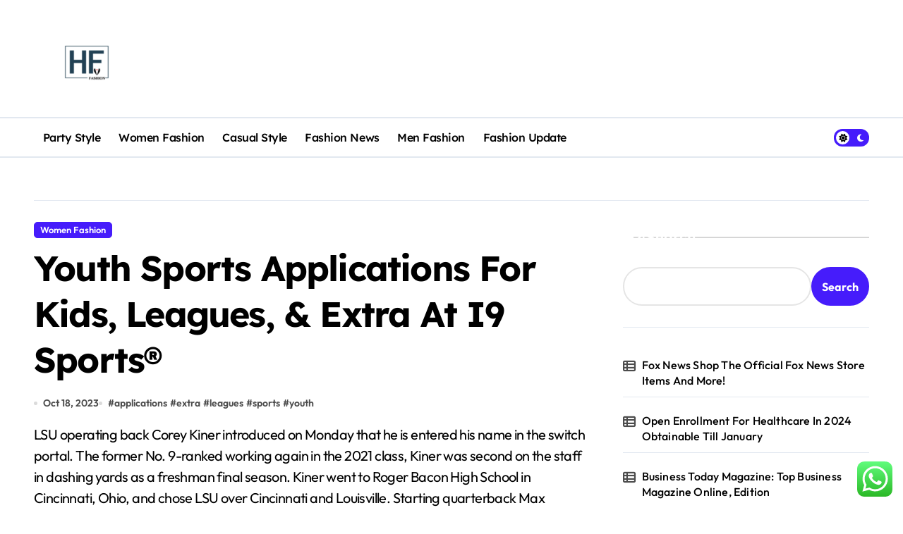

--- FILE ---
content_type: text/html; charset=UTF-8
request_url: https://www.highfashion.top/youth-sports-applications-for-kids-leagues-extra-at-i9-sports.html
body_size: 17983
content:
<!-- =========================
  Page Breadcrumb   
============================== -->
<!DOCTYPE html>
<html lang="en-US" prefix="og: https://ogp.me/ns#">
<head>
    <meta charset="UTF-8">
    <meta name="viewport" content="width=device-width, initial-scale=1">
    <link rel="profile" href="https://gmpg.org/xfn/11">
    
<!-- Search Engine Optimization by Rank Math PRO - https://rankmath.com/ -->
<title>Youth Sports Applications For Kids, Leagues, &amp; Extra At I9 Sports® - HF</title>
<meta name="description" content="LSU operating back Corey Kiner introduced on Monday that he is entered his name in the switch portal. The former No. 9-ranked working again in the 2021 class,"/>
<meta name="robots" content="follow, index, max-snippet:-1, max-video-preview:-1, max-image-preview:standard"/>
<link rel="canonical" href="https://www.highfashion.top/youth-sports-applications-for-kids-leagues-extra-at-i9-sports.html" />
<meta property="og:locale" content="en_US" />
<meta property="og:type" content="article" />
<meta property="og:title" content="Youth Sports Applications For Kids, Leagues, &amp; Extra At I9 Sports® - HF" />
<meta property="og:description" content="LSU operating back Corey Kiner introduced on Monday that he is entered his name in the switch portal. The former No. 9-ranked working again in the 2021 class," />
<meta property="og:url" content="https://www.highfashion.top/youth-sports-applications-for-kids-leagues-extra-at-i9-sports.html" />
<meta property="og:site_name" content="HF" />
<meta property="article:tag" content="applications" />
<meta property="article:tag" content="extra" />
<meta property="article:tag" content="leagues" />
<meta property="article:tag" content="sports" />
<meta property="article:tag" content="youth" />
<meta property="article:section" content="Women Fashion" />
<meta property="article:published_time" content="2023-10-18T07:01:55+00:00" />
<meta name="twitter:card" content="summary_large_image" />
<meta name="twitter:title" content="Youth Sports Applications For Kids, Leagues, &amp; Extra At I9 Sports® - HF" />
<meta name="twitter:description" content="LSU operating back Corey Kiner introduced on Monday that he is entered his name in the switch portal. The former No. 9-ranked working again in the 2021 class," />
<meta name="twitter:label1" content="Written by" />
<meta name="twitter:data1" content="Supra" />
<meta name="twitter:label2" content="Time to read" />
<meta name="twitter:data2" content="3 minutes" />
<script type="application/ld+json" class="rank-math-schema-pro">{"@context":"https://schema.org","@graph":[{"@type":"Organization","@id":"https://www.highfashion.top/#organization","name":"Fashion Niche","logo":{"@type":"ImageObject","@id":"https://www.highfashion.top/#logo","url":"https://www.highfashion.top/wp-content/uploads/2024/12/cropped-Untitled-11111111.png","contentUrl":"https://www.highfashion.top/wp-content/uploads/2024/12/cropped-Untitled-11111111.png","caption":"HF","inLanguage":"en-US"}},{"@type":"WebSite","@id":"https://www.highfashion.top/#website","url":"https://www.highfashion.top","name":"HF","publisher":{"@id":"https://www.highfashion.top/#organization"},"inLanguage":"en-US"},{"@type":"BreadcrumbList","@id":"https://www.highfashion.top/youth-sports-applications-for-kids-leagues-extra-at-i9-sports.html#breadcrumb","itemListElement":[{"@type":"ListItem","position":"1","item":{"@id":"https://www.highfashion.top","name":"Home"}},{"@type":"ListItem","position":"2","item":{"@id":"https://www.highfashion.top/category/women-fashion","name":"Women Fashion"}},{"@type":"ListItem","position":"3","item":{"@id":"https://www.highfashion.top/youth-sports-applications-for-kids-leagues-extra-at-i9-sports.html","name":"Youth Sports Applications For Kids, Leagues, &#038; Extra At I9 Sports\u00ae"}}]},{"@type":"WebPage","@id":"https://www.highfashion.top/youth-sports-applications-for-kids-leagues-extra-at-i9-sports.html#webpage","url":"https://www.highfashion.top/youth-sports-applications-for-kids-leagues-extra-at-i9-sports.html","name":"Youth Sports Applications For Kids, Leagues, &amp; Extra At I9 Sports\u00ae - HF","datePublished":"2023-10-18T07:01:55+00:00","dateModified":"2023-10-18T07:01:55+00:00","isPartOf":{"@id":"https://www.highfashion.top/#website"},"inLanguage":"en-US","breadcrumb":{"@id":"https://www.highfashion.top/youth-sports-applications-for-kids-leagues-extra-at-i9-sports.html#breadcrumb"}},{"@type":"Person","@id":"https://www.highfashion.top/author/supra","name":"Supra","url":"https://www.highfashion.top/author/supra","image":{"@type":"ImageObject","@id":"https://secure.gravatar.com/avatar/878a048e06d6d0503f84665fd4e01679193a59026490fe7af11df282fef1c053?s=96&amp;d=mm&amp;r=g","url":"https://secure.gravatar.com/avatar/878a048e06d6d0503f84665fd4e01679193a59026490fe7af11df282fef1c053?s=96&amp;d=mm&amp;r=g","caption":"Supra","inLanguage":"en-US"},"sameAs":["https://www.highfashion.top/"],"worksFor":{"@id":"https://www.highfashion.top/#organization"}},{"@type":"BlogPosting","headline":"Youth Sports Applications For Kids, Leagues, &amp; Extra At I9 Sports\u00ae - HF","datePublished":"2023-10-18T07:01:55+00:00","dateModified":"2023-10-18T07:01:55+00:00","articleSection":"Women Fashion","author":{"@id":"https://www.highfashion.top/author/supra","name":"Supra"},"publisher":{"@id":"https://www.highfashion.top/#organization"},"description":"LSU operating back Corey Kiner introduced on Monday that he is entered his name in the switch portal. The former No. 9-ranked working again in the 2021 class,","name":"Youth Sports Applications For Kids, Leagues, &amp; Extra At I9 Sports\u00ae - HF","@id":"https://www.highfashion.top/youth-sports-applications-for-kids-leagues-extra-at-i9-sports.html#richSnippet","isPartOf":{"@id":"https://www.highfashion.top/youth-sports-applications-for-kids-leagues-extra-at-i9-sports.html#webpage"},"inLanguage":"en-US","mainEntityOfPage":{"@id":"https://www.highfashion.top/youth-sports-applications-for-kids-leagues-extra-at-i9-sports.html#webpage"}}]}</script>
<!-- /Rank Math WordPress SEO plugin -->

<link rel="alternate" type="application/rss+xml" title="HF &raquo; Feed" href="https://www.highfashion.top/feed" />
<link rel="alternate" title="oEmbed (JSON)" type="application/json+oembed" href="https://www.highfashion.top/wp-json/oembed/1.0/embed?url=https%3A%2F%2Fwww.highfashion.top%2Fyouth-sports-applications-for-kids-leagues-extra-at-i9-sports.html" />
<link rel="alternate" title="oEmbed (XML)" type="text/xml+oembed" href="https://www.highfashion.top/wp-json/oembed/1.0/embed?url=https%3A%2F%2Fwww.highfashion.top%2Fyouth-sports-applications-for-kids-leagues-extra-at-i9-sports.html&#038;format=xml" />
<style id='wp-img-auto-sizes-contain-inline-css' type='text/css'>
img:is([sizes=auto i],[sizes^="auto," i]){contain-intrinsic-size:3000px 1500px}
/*# sourceURL=wp-img-auto-sizes-contain-inline-css */
</style>

<link rel='stylesheet' id='newspaperup-theme-fonts-css' href='https://www.highfashion.top/wp-content/fonts/352c0598eb19d265518f10046e71d675.css?ver=20201110' type='text/css' media='all' />
<link rel='stylesheet' id='ht_ctc_main_css-css' href='https://www.highfashion.top/wp-content/plugins/click-to-chat-for-whatsapp/new/inc/assets/css/main.css?ver=4.35' type='text/css' media='all' />
<style id='wp-emoji-styles-inline-css' type='text/css'>

	img.wp-smiley, img.emoji {
		display: inline !important;
		border: none !important;
		box-shadow: none !important;
		height: 1em !important;
		width: 1em !important;
		margin: 0 0.07em !important;
		vertical-align: -0.1em !important;
		background: none !important;
		padding: 0 !important;
	}
/*# sourceURL=wp-emoji-styles-inline-css */
</style>
<link rel='stylesheet' id='wp-block-library-css' href='https://www.highfashion.top/wp-includes/css/dist/block-library/style.min.css?ver=6.9' type='text/css' media='all' />
<style id='wp-block-latest-posts-inline-css' type='text/css'>
.wp-block-latest-posts{box-sizing:border-box}.wp-block-latest-posts.alignleft{margin-right:2em}.wp-block-latest-posts.alignright{margin-left:2em}.wp-block-latest-posts.wp-block-latest-posts__list{list-style:none}.wp-block-latest-posts.wp-block-latest-posts__list li{clear:both;overflow-wrap:break-word}.wp-block-latest-posts.is-grid{display:flex;flex-wrap:wrap}.wp-block-latest-posts.is-grid li{margin:0 1.25em 1.25em 0;width:100%}@media (min-width:600px){.wp-block-latest-posts.columns-2 li{width:calc(50% - .625em)}.wp-block-latest-posts.columns-2 li:nth-child(2n){margin-right:0}.wp-block-latest-posts.columns-3 li{width:calc(33.33333% - .83333em)}.wp-block-latest-posts.columns-3 li:nth-child(3n){margin-right:0}.wp-block-latest-posts.columns-4 li{width:calc(25% - .9375em)}.wp-block-latest-posts.columns-4 li:nth-child(4n){margin-right:0}.wp-block-latest-posts.columns-5 li{width:calc(20% - 1em)}.wp-block-latest-posts.columns-5 li:nth-child(5n){margin-right:0}.wp-block-latest-posts.columns-6 li{width:calc(16.66667% - 1.04167em)}.wp-block-latest-posts.columns-6 li:nth-child(6n){margin-right:0}}:root :where(.wp-block-latest-posts.is-grid){padding:0}:root :where(.wp-block-latest-posts.wp-block-latest-posts__list){padding-left:0}.wp-block-latest-posts__post-author,.wp-block-latest-posts__post-date{display:block;font-size:.8125em}.wp-block-latest-posts__post-excerpt,.wp-block-latest-posts__post-full-content{margin-bottom:1em;margin-top:.5em}.wp-block-latest-posts__featured-image a{display:inline-block}.wp-block-latest-posts__featured-image img{height:auto;max-width:100%;width:auto}.wp-block-latest-posts__featured-image.alignleft{float:left;margin-right:1em}.wp-block-latest-posts__featured-image.alignright{float:right;margin-left:1em}.wp-block-latest-posts__featured-image.aligncenter{margin-bottom:1em;text-align:center}
/*# sourceURL=https://www.highfashion.top/wp-includes/blocks/latest-posts/style.min.css */
</style>
<style id='wp-block-search-inline-css' type='text/css'>
.wp-block-search__button{margin-left:10px;word-break:normal}.wp-block-search__button.has-icon{line-height:0}.wp-block-search__button svg{height:1.25em;min-height:24px;min-width:24px;width:1.25em;fill:currentColor;vertical-align:text-bottom}:where(.wp-block-search__button){border:1px solid #ccc;padding:6px 10px}.wp-block-search__inside-wrapper{display:flex;flex:auto;flex-wrap:nowrap;max-width:100%}.wp-block-search__label{width:100%}.wp-block-search.wp-block-search__button-only .wp-block-search__button{box-sizing:border-box;display:flex;flex-shrink:0;justify-content:center;margin-left:0;max-width:100%}.wp-block-search.wp-block-search__button-only .wp-block-search__inside-wrapper{min-width:0!important;transition-property:width}.wp-block-search.wp-block-search__button-only .wp-block-search__input{flex-basis:100%;transition-duration:.3s}.wp-block-search.wp-block-search__button-only.wp-block-search__searchfield-hidden,.wp-block-search.wp-block-search__button-only.wp-block-search__searchfield-hidden .wp-block-search__inside-wrapper{overflow:hidden}.wp-block-search.wp-block-search__button-only.wp-block-search__searchfield-hidden .wp-block-search__input{border-left-width:0!important;border-right-width:0!important;flex-basis:0;flex-grow:0;margin:0;min-width:0!important;padding-left:0!important;padding-right:0!important;width:0!important}:where(.wp-block-search__input){appearance:none;border:1px solid #949494;flex-grow:1;font-family:inherit;font-size:inherit;font-style:inherit;font-weight:inherit;letter-spacing:inherit;line-height:inherit;margin-left:0;margin-right:0;min-width:3rem;padding:8px;text-decoration:unset!important;text-transform:inherit}:where(.wp-block-search__button-inside .wp-block-search__inside-wrapper){background-color:#fff;border:1px solid #949494;box-sizing:border-box;padding:4px}:where(.wp-block-search__button-inside .wp-block-search__inside-wrapper) .wp-block-search__input{border:none;border-radius:0;padding:0 4px}:where(.wp-block-search__button-inside .wp-block-search__inside-wrapper) .wp-block-search__input:focus{outline:none}:where(.wp-block-search__button-inside .wp-block-search__inside-wrapper) :where(.wp-block-search__button){padding:4px 8px}.wp-block-search.aligncenter .wp-block-search__inside-wrapper{margin:auto}.wp-block[data-align=right] .wp-block-search.wp-block-search__button-only .wp-block-search__inside-wrapper{float:right}
/*# sourceURL=https://www.highfashion.top/wp-includes/blocks/search/style.min.css */
</style>
<style id='wp-block-search-theme-inline-css' type='text/css'>
.wp-block-search .wp-block-search__label{font-weight:700}.wp-block-search__button{border:1px solid #ccc;padding:.375em .625em}
/*# sourceURL=https://www.highfashion.top/wp-includes/blocks/search/theme.min.css */
</style>
<style id='wp-block-tag-cloud-inline-css' type='text/css'>
.wp-block-tag-cloud{box-sizing:border-box}.wp-block-tag-cloud.aligncenter{justify-content:center;text-align:center}.wp-block-tag-cloud a{display:inline-block;margin-right:5px}.wp-block-tag-cloud span{display:inline-block;margin-left:5px;text-decoration:none}:root :where(.wp-block-tag-cloud.is-style-outline){display:flex;flex-wrap:wrap;gap:1ch}:root :where(.wp-block-tag-cloud.is-style-outline a){border:1px solid;font-size:unset!important;margin-right:0;padding:1ch 2ch;text-decoration:none!important}
/*# sourceURL=https://www.highfashion.top/wp-includes/blocks/tag-cloud/style.min.css */
</style>
<style id='wp-block-group-inline-css' type='text/css'>
.wp-block-group{box-sizing:border-box}:where(.wp-block-group.wp-block-group-is-layout-constrained){position:relative}
/*# sourceURL=https://www.highfashion.top/wp-includes/blocks/group/style.min.css */
</style>
<style id='wp-block-group-theme-inline-css' type='text/css'>
:where(.wp-block-group.has-background){padding:1.25em 2.375em}
/*# sourceURL=https://www.highfashion.top/wp-includes/blocks/group/theme.min.css */
</style>
<style id='global-styles-inline-css' type='text/css'>
:root{--wp--preset--aspect-ratio--square: 1;--wp--preset--aspect-ratio--4-3: 4/3;--wp--preset--aspect-ratio--3-4: 3/4;--wp--preset--aspect-ratio--3-2: 3/2;--wp--preset--aspect-ratio--2-3: 2/3;--wp--preset--aspect-ratio--16-9: 16/9;--wp--preset--aspect-ratio--9-16: 9/16;--wp--preset--color--black: #000000;--wp--preset--color--cyan-bluish-gray: #abb8c3;--wp--preset--color--white: #ffffff;--wp--preset--color--pale-pink: #f78da7;--wp--preset--color--vivid-red: #cf2e2e;--wp--preset--color--luminous-vivid-orange: #ff6900;--wp--preset--color--luminous-vivid-amber: #fcb900;--wp--preset--color--light-green-cyan: #7bdcb5;--wp--preset--color--vivid-green-cyan: #00d084;--wp--preset--color--pale-cyan-blue: #8ed1fc;--wp--preset--color--vivid-cyan-blue: #0693e3;--wp--preset--color--vivid-purple: #9b51e0;--wp--preset--gradient--vivid-cyan-blue-to-vivid-purple: linear-gradient(135deg,rgb(6,147,227) 0%,rgb(155,81,224) 100%);--wp--preset--gradient--light-green-cyan-to-vivid-green-cyan: linear-gradient(135deg,rgb(122,220,180) 0%,rgb(0,208,130) 100%);--wp--preset--gradient--luminous-vivid-amber-to-luminous-vivid-orange: linear-gradient(135deg,rgb(252,185,0) 0%,rgb(255,105,0) 100%);--wp--preset--gradient--luminous-vivid-orange-to-vivid-red: linear-gradient(135deg,rgb(255,105,0) 0%,rgb(207,46,46) 100%);--wp--preset--gradient--very-light-gray-to-cyan-bluish-gray: linear-gradient(135deg,rgb(238,238,238) 0%,rgb(169,184,195) 100%);--wp--preset--gradient--cool-to-warm-spectrum: linear-gradient(135deg,rgb(74,234,220) 0%,rgb(151,120,209) 20%,rgb(207,42,186) 40%,rgb(238,44,130) 60%,rgb(251,105,98) 80%,rgb(254,248,76) 100%);--wp--preset--gradient--blush-light-purple: linear-gradient(135deg,rgb(255,206,236) 0%,rgb(152,150,240) 100%);--wp--preset--gradient--blush-bordeaux: linear-gradient(135deg,rgb(254,205,165) 0%,rgb(254,45,45) 50%,rgb(107,0,62) 100%);--wp--preset--gradient--luminous-dusk: linear-gradient(135deg,rgb(255,203,112) 0%,rgb(199,81,192) 50%,rgb(65,88,208) 100%);--wp--preset--gradient--pale-ocean: linear-gradient(135deg,rgb(255,245,203) 0%,rgb(182,227,212) 50%,rgb(51,167,181) 100%);--wp--preset--gradient--electric-grass: linear-gradient(135deg,rgb(202,248,128) 0%,rgb(113,206,126) 100%);--wp--preset--gradient--midnight: linear-gradient(135deg,rgb(2,3,129) 0%,rgb(40,116,252) 100%);--wp--preset--font-size--small: 13px;--wp--preset--font-size--medium: 20px;--wp--preset--font-size--large: 36px;--wp--preset--font-size--x-large: 42px;--wp--preset--spacing--20: 0.44rem;--wp--preset--spacing--30: 0.67rem;--wp--preset--spacing--40: 1rem;--wp--preset--spacing--50: 1.5rem;--wp--preset--spacing--60: 2.25rem;--wp--preset--spacing--70: 3.38rem;--wp--preset--spacing--80: 5.06rem;--wp--preset--shadow--natural: 6px 6px 9px rgba(0, 0, 0, 0.2);--wp--preset--shadow--deep: 12px 12px 50px rgba(0, 0, 0, 0.4);--wp--preset--shadow--sharp: 6px 6px 0px rgba(0, 0, 0, 0.2);--wp--preset--shadow--outlined: 6px 6px 0px -3px rgb(255, 255, 255), 6px 6px rgb(0, 0, 0);--wp--preset--shadow--crisp: 6px 6px 0px rgb(0, 0, 0);}:root :where(.is-layout-flow) > :first-child{margin-block-start: 0;}:root :where(.is-layout-flow) > :last-child{margin-block-end: 0;}:root :where(.is-layout-flow) > *{margin-block-start: 24px;margin-block-end: 0;}:root :where(.is-layout-constrained) > :first-child{margin-block-start: 0;}:root :where(.is-layout-constrained) > :last-child{margin-block-end: 0;}:root :where(.is-layout-constrained) > *{margin-block-start: 24px;margin-block-end: 0;}:root :where(.is-layout-flex){gap: 24px;}:root :where(.is-layout-grid){gap: 24px;}body .is-layout-flex{display: flex;}.is-layout-flex{flex-wrap: wrap;align-items: center;}.is-layout-flex > :is(*, div){margin: 0;}body .is-layout-grid{display: grid;}.is-layout-grid > :is(*, div){margin: 0;}.has-black-color{color: var(--wp--preset--color--black) !important;}.has-cyan-bluish-gray-color{color: var(--wp--preset--color--cyan-bluish-gray) !important;}.has-white-color{color: var(--wp--preset--color--white) !important;}.has-pale-pink-color{color: var(--wp--preset--color--pale-pink) !important;}.has-vivid-red-color{color: var(--wp--preset--color--vivid-red) !important;}.has-luminous-vivid-orange-color{color: var(--wp--preset--color--luminous-vivid-orange) !important;}.has-luminous-vivid-amber-color{color: var(--wp--preset--color--luminous-vivid-amber) !important;}.has-light-green-cyan-color{color: var(--wp--preset--color--light-green-cyan) !important;}.has-vivid-green-cyan-color{color: var(--wp--preset--color--vivid-green-cyan) !important;}.has-pale-cyan-blue-color{color: var(--wp--preset--color--pale-cyan-blue) !important;}.has-vivid-cyan-blue-color{color: var(--wp--preset--color--vivid-cyan-blue) !important;}.has-vivid-purple-color{color: var(--wp--preset--color--vivid-purple) !important;}.has-black-background-color{background-color: var(--wp--preset--color--black) !important;}.has-cyan-bluish-gray-background-color{background-color: var(--wp--preset--color--cyan-bluish-gray) !important;}.has-white-background-color{background-color: var(--wp--preset--color--white) !important;}.has-pale-pink-background-color{background-color: var(--wp--preset--color--pale-pink) !important;}.has-vivid-red-background-color{background-color: var(--wp--preset--color--vivid-red) !important;}.has-luminous-vivid-orange-background-color{background-color: var(--wp--preset--color--luminous-vivid-orange) !important;}.has-luminous-vivid-amber-background-color{background-color: var(--wp--preset--color--luminous-vivid-amber) !important;}.has-light-green-cyan-background-color{background-color: var(--wp--preset--color--light-green-cyan) !important;}.has-vivid-green-cyan-background-color{background-color: var(--wp--preset--color--vivid-green-cyan) !important;}.has-pale-cyan-blue-background-color{background-color: var(--wp--preset--color--pale-cyan-blue) !important;}.has-vivid-cyan-blue-background-color{background-color: var(--wp--preset--color--vivid-cyan-blue) !important;}.has-vivid-purple-background-color{background-color: var(--wp--preset--color--vivid-purple) !important;}.has-black-border-color{border-color: var(--wp--preset--color--black) !important;}.has-cyan-bluish-gray-border-color{border-color: var(--wp--preset--color--cyan-bluish-gray) !important;}.has-white-border-color{border-color: var(--wp--preset--color--white) !important;}.has-pale-pink-border-color{border-color: var(--wp--preset--color--pale-pink) !important;}.has-vivid-red-border-color{border-color: var(--wp--preset--color--vivid-red) !important;}.has-luminous-vivid-orange-border-color{border-color: var(--wp--preset--color--luminous-vivid-orange) !important;}.has-luminous-vivid-amber-border-color{border-color: var(--wp--preset--color--luminous-vivid-amber) !important;}.has-light-green-cyan-border-color{border-color: var(--wp--preset--color--light-green-cyan) !important;}.has-vivid-green-cyan-border-color{border-color: var(--wp--preset--color--vivid-green-cyan) !important;}.has-pale-cyan-blue-border-color{border-color: var(--wp--preset--color--pale-cyan-blue) !important;}.has-vivid-cyan-blue-border-color{border-color: var(--wp--preset--color--vivid-cyan-blue) !important;}.has-vivid-purple-border-color{border-color: var(--wp--preset--color--vivid-purple) !important;}.has-vivid-cyan-blue-to-vivid-purple-gradient-background{background: var(--wp--preset--gradient--vivid-cyan-blue-to-vivid-purple) !important;}.has-light-green-cyan-to-vivid-green-cyan-gradient-background{background: var(--wp--preset--gradient--light-green-cyan-to-vivid-green-cyan) !important;}.has-luminous-vivid-amber-to-luminous-vivid-orange-gradient-background{background: var(--wp--preset--gradient--luminous-vivid-amber-to-luminous-vivid-orange) !important;}.has-luminous-vivid-orange-to-vivid-red-gradient-background{background: var(--wp--preset--gradient--luminous-vivid-orange-to-vivid-red) !important;}.has-very-light-gray-to-cyan-bluish-gray-gradient-background{background: var(--wp--preset--gradient--very-light-gray-to-cyan-bluish-gray) !important;}.has-cool-to-warm-spectrum-gradient-background{background: var(--wp--preset--gradient--cool-to-warm-spectrum) !important;}.has-blush-light-purple-gradient-background{background: var(--wp--preset--gradient--blush-light-purple) !important;}.has-blush-bordeaux-gradient-background{background: var(--wp--preset--gradient--blush-bordeaux) !important;}.has-luminous-dusk-gradient-background{background: var(--wp--preset--gradient--luminous-dusk) !important;}.has-pale-ocean-gradient-background{background: var(--wp--preset--gradient--pale-ocean) !important;}.has-electric-grass-gradient-background{background: var(--wp--preset--gradient--electric-grass) !important;}.has-midnight-gradient-background{background: var(--wp--preset--gradient--midnight) !important;}.has-small-font-size{font-size: var(--wp--preset--font-size--small) !important;}.has-medium-font-size{font-size: var(--wp--preset--font-size--medium) !important;}.has-large-font-size{font-size: var(--wp--preset--font-size--large) !important;}.has-x-large-font-size{font-size: var(--wp--preset--font-size--x-large) !important;}
/*# sourceURL=global-styles-inline-css */
</style>

<style id='classic-theme-styles-inline-css' type='text/css'>
/*! This file is auto-generated */
.wp-block-button__link{color:#fff;background-color:#32373c;border-radius:9999px;box-shadow:none;text-decoration:none;padding:calc(.667em + 2px) calc(1.333em + 2px);font-size:1.125em}.wp-block-file__button{background:#32373c;color:#fff;text-decoration:none}
/*# sourceURL=/wp-includes/css/classic-themes.min.css */
</style>
<link rel='stylesheet' id='all-css-css' href='https://www.highfashion.top/wp-content/themes/newspaperup/css/all.css?ver=6.9' type='text/css' media='all' />
<link rel='stylesheet' id='dark-css' href='https://www.highfashion.top/wp-content/themes/newspaperup/css/colors/dark.css?ver=6.9' type='text/css' media='all' />
<link rel='stylesheet' id='core-css' href='https://www.highfashion.top/wp-content/themes/newspaperup/css/core.css?ver=6.9' type='text/css' media='all' />
<link rel='stylesheet' id='newspaperup-style-css' href='https://www.highfashion.top/wp-content/themes/newspaperup/style.css?ver=6.9' type='text/css' media='all' />
<style id='newspaperup-style-inline-css' type='text/css'>
footer .bs-footer-bottom-area .custom-logo, footer .bs-footer-copyright .custom-logo { height: 0px;} 
/*# sourceURL=newspaperup-style-inline-css */
</style>
<link rel='stylesheet' id='wp-core-css' href='https://www.highfashion.top/wp-content/themes/newspaperup/css/wp-core.css?ver=6.9' type='text/css' media='all' />
<link rel='stylesheet' id='default-css' href='https://www.highfashion.top/wp-content/themes/newspaperup/css/colors/default.css?ver=6.9' type='text/css' media='all' />
<link rel='stylesheet' id='swiper-bundle-css-css' href='https://www.highfashion.top/wp-content/themes/newspaperup/css/swiper-bundle.css?ver=6.9' type='text/css' media='all' />
<link rel='stylesheet' id='menu-core-css-css' href='https://www.highfashion.top/wp-content/themes/newspaperup/css/sm-core-css.css?ver=6.9' type='text/css' media='all' />
<link rel='stylesheet' id='smartmenus-css' href='https://www.highfashion.top/wp-content/themes/newspaperup/css/sm-clean.css?ver=6.9' type='text/css' media='all' />
<script type="text/javascript" src="https://www.highfashion.top/wp-includes/js/jquery/jquery.min.js?ver=3.7.1" id="jquery-core-js"></script>
<script type="text/javascript" src="https://www.highfashion.top/wp-includes/js/jquery/jquery-migrate.min.js?ver=3.4.1" id="jquery-migrate-js"></script>
<script type="text/javascript" src="https://www.highfashion.top/wp-content/themes/newspaperup/js/navigation.js?ver=6.9" id="newspaperup-navigation-js"></script>
<script type="text/javascript" src="https://www.highfashion.top/wp-content/themes/newspaperup/js/swiper-bundle.js?ver=6.9" id="swiper-bundle-js"></script>
<script type="text/javascript" src="https://www.highfashion.top/wp-content/themes/newspaperup/js/hc-sticky.js?ver=6.9" id="sticky-js-js"></script>
<script type="text/javascript" src="https://www.highfashion.top/wp-content/themes/newspaperup/js/jquery.sticky.js?ver=6.9" id="sticky-header-js-js"></script>
<script type="text/javascript" src="https://www.highfashion.top/wp-content/themes/newspaperup/js/jquery.smartmenus.js?ver=6.9" id="smartmenus-js-js"></script>
<script type="text/javascript" src="https://www.highfashion.top/wp-content/themes/newspaperup/js/jquery.cookie.min.js?ver=6.9" id="jquery-cookie-js"></script>
<link rel="https://api.w.org/" href="https://www.highfashion.top/wp-json/" /><link rel="alternate" title="JSON" type="application/json" href="https://www.highfashion.top/wp-json/wp/v2/posts/41460" /><link rel="EditURI" type="application/rsd+xml" title="RSD" href="https://www.highfashion.top/xmlrpc.php?rsd" />
<meta name="generator" content="WordPress 6.9" />
<link rel='shortlink' href='https://www.highfashion.top/?p=41460' />
        <style>
            .bs-blog-post p:nth-of-type(1)::first-letter {
                display: none;
            }
        </style>
            <style type="text/css">
            
                .site-title,
                .site-description {
                    position: absolute;
                    clip: rect(1px, 1px, 1px, 1px);
                }

                    </style>
        <link rel="icon" href="https://www.highfashion.top/wp-content/uploads/2024/02/cropped-highfashion-32x32.png" sizes="32x32" />
<link rel="icon" href="https://www.highfashion.top/wp-content/uploads/2024/02/cropped-highfashion-192x192.png" sizes="192x192" />
<link rel="apple-touch-icon" href="https://www.highfashion.top/wp-content/uploads/2024/02/cropped-highfashion-180x180.png" />
<meta name="msapplication-TileImage" content="https://www.highfashion.top/wp-content/uploads/2024/02/cropped-highfashion-270x270.png" />
</head>

<body class="wp-singular post-template-default single single-post postid-41460 single-format-standard wp-custom-logo wp-embed-responsive wp-theme-newspaperup wide  ta-hide-date-author-in-list defaultcolor" >
    

<div id="page" class="site">
    <a class="skip-link screen-reader-text" href="#content">
        Skip to content    </a>

    <!--wrapper-->
    <div class="wrapper" id="custom-background-css">
    <!--==================== Header ====================-->
    <!--header-->
<header class="bs-default">
  <div class="clearfix"></div>
  <div class="bs-head-detail d-none d-lg-flex">
        <!--top-bar-->
    <div class="container">
      <div class="row align-items-center">
                  <!--col-md-5-->
          <div class="col-md-12 col-xs-12">
            <div class="tobbar-right d-flex-space flex-wrap ">
                  </div>
        </div>
        <!--/col-md-5-->
      </div>
    </div>
    <!--/top-bar-->
      </div>
   <!-- Main Menu Area-->
   <div class="bs-header-main">
      <div class="inner responsive">
        <div class="container">
          <div class="row align-center">
            <div class="col-md-4">
              <!-- logo-->
<div class="logo">
  <div class="site-logo">
    <a href="https://www.highfashion.top/" class="navbar-brand" rel="home"><img width="150" height="50" src="https://www.highfashion.top/wp-content/uploads/2024/12/cropped-Untitled-11111111.png" class="custom-logo" alt="HF" decoding="async" /></a>  </div>
  <div class="site-branding-text d-none">
      <p class="site-title"> <a href="https://www.highfashion.top/" rel="home">HF</a></p>
        <p class="site-description">highfashion.top</p>
  </div>
</div><!-- /logo-->
            </div>
            <div class="col-md-8">
              <!-- advertisement Area-->
                              <!-- advertisement--> 
            </div>
          </div>
        </div><!-- /container-->
      </div><!-- /inner-->
    </div>
  <!-- /Main Menu Area-->
    <!-- Header bottom -->
          <div class="bs-menu-full sticky-header">
        <div class="container">
          <div class="main-nav d-flex align-center"> 
             
    <div class="navbar-wp">
      <button class="menu-btn">
        <span class="icon-bar"></span>
        <span class="icon-bar"></span>
        <span class="icon-bar"></span>
      </button>
      <nav id="main-nav" class="nav-wp justify-start">
                <!-- Sample menu definition -->
        <ul id="menu-secondary-menu" class="sm sm-clean"><li id="menu-item-42130" class="menu-item menu-item-type-taxonomy menu-item-object-category menu-item-42130"><a class="nav-link" title="Party Style" href="https://www.highfashion.top/category/party-style">Party Style</a></li>
<li id="menu-item-42131" class="menu-item menu-item-type-taxonomy menu-item-object-category current-post-ancestor current-menu-parent current-post-parent menu-item-42131"><a class="nav-link" title="Women Fashion" href="https://www.highfashion.top/category/women-fashion">Women Fashion</a></li>
<li id="menu-item-42132" class="menu-item menu-item-type-taxonomy menu-item-object-category menu-item-42132"><a class="nav-link" title="Casual Style" href="https://www.highfashion.top/category/casual-style">Casual Style</a></li>
<li id="menu-item-42133" class="menu-item menu-item-type-taxonomy menu-item-object-category menu-item-42133"><a class="nav-link" title="Fashion News" href="https://www.highfashion.top/category/fashion-news">Fashion News</a></li>
<li id="menu-item-42134" class="menu-item menu-item-type-taxonomy menu-item-object-category menu-item-42134"><a class="nav-link" title="Men Fashion" href="https://www.highfashion.top/category/men-fashion">Men Fashion</a></li>
<li id="menu-item-42135" class="menu-item menu-item-type-taxonomy menu-item-object-category menu-item-42135"><a class="nav-link" title="Fashion Update" href="https://www.highfashion.top/category/fashion-update">Fashion Update</a></li>
</ul>      </nav> 
    </div>
  <div class="right-nav">

        <label class="switch d-none d-lg-inline-block" for="switch">
        <input type="checkbox" name="theme" id="switch" class="defaultcolor" data-skin-mode="defaultcolor">
        <span class="slider"></span>
      </label>
    </div>
          </div>
        </div>
      </div> 
  <!-- Header bottom -->
</header>
<main id="content" class="single-class content">
  <!--/container-->
    <div class="container"> 
      <!--==================== breadcrumb section ====================-->
        <div class="bs-card-box page-entry-title"></div>      <!--row-->
        <div class="row"> 
                  
        <div class="col-lg-8 content-right"> 
                     <div class="bs-blog-post single"> 
            <div class="bs-header">
                                <div class="bs-blog-category one">
                                            <a href="https://www.highfashion.top/category/women-fashion" style="" id="category_1231_color" >
                            Women Fashion                        </a>
                                    </div>
                                        <h1 class="title" title="Youth Sports Applications For Kids, Leagues, &#038; Extra At I9 Sports®">
                            Youth Sports Applications For Kids, Leagues, &#038; Extra At I9 Sports®                        </h1> 
                                            <div class="bs-info-author-block">
                            <div class="bs-blog-meta mb-0">
                                                    <span class="bs-blog-date">
                <a href="https://www.highfashion.top/2023/10"><time datetime="">Oct 18, 2023</time></a>
            </span>
                        <span class="newspaperup-tags tag-links">
                #<a href="https://www.highfashion.top/tag/applications">applications</a> #<a href="https://www.highfashion.top/tag/extra">extra</a> #<a href="https://www.highfashion.top/tag/leagues">leagues</a> #<a href="https://www.highfashion.top/tag/sports">sports</a> #<a href="https://www.highfashion.top/tag/youth">youth</a>            </span>
                                    </div>
                        </div>
                                </div>
            <article class="small single">
                <p>LSU operating back Corey Kiner introduced on Monday that he is entered his name in the switch portal. The former No. 9-ranked working again in the 2021 class, Kiner was second on the staff in dashing yards as a freshman final season. Kiner went to Roger Bacon High School in Cincinnati, Ohio, and chose LSU over Cincinnati and Louisville. Starting quarterback Max Johnson departed for Texas A&#038;M, while former All-American defensive again Eli Ricks went to Alabama. LSU was in a position to add several gamers through the portal, nevertheless, including former&#8230; PHILADELPHIA &#8212; Toronto Raptors coach Nick Nurse stated guard Gary Trent Jr. and forwards Scottie Barnes and Thaddeus Young are unlikely to play in Game 2 of their first-round playoff sequence against the Philadelphia 76ers.</p>
<ul>
<li>Although the league, which began play this month, has been integrated since 1967, it has never absolutely acknowledged the truth about its past.</li>
<li>Other Egyptian sports included javelin throwing, excessive leap, and wrestling.</li>
<li>We operate a gaggle of web sites offering each basic and sabermetric statistics and resources for sports fans all over the place.</li>
<li>In this episode of SBJ Unpacks, Epstein talks with SBJ’s Ross Nethery about his management journey, including how he turned the “Why Coach” for the San Francisco 49ers.</li>
<li>Brown and Commanders receiver Terry McLaurin are looking for new contracts and usually are not anticipated to take part in any on-field work throughout their respective groups&#8217; offseason programs.</li>
</ul>
<p>Catch today&#8217;s present as host Dave Bacon and his visitors focus on the most popular points in Cleveland sports. The ensuing document, which will be published in 2022, will provide guidance and function a educating software for physicians, residents and fellows working in the sports medicine field. Last month, ACSM joined more than 30 different organizations in signing a letter requesting a minimum of $2 million to fund the National Concussion Surveillance System. The funding would permit the Centers for Disease Control and Prevention to develop an initial system that can gather essential knowledge to find out the incidence of sports-related concussions. This letter will go to House and Senate leadership and both the House and Senate Chairs and Ranking Members of the Appropriations Labor-HHS-Education Subcommittee.</p>
<h2>Why Does The U S Department Of State Assist Sports Diplomacy?</h2>
<p>The Lakers desperately must get rid of Russell Westbrook after a calamitous season in Los Angeles. Early baseball gameAn early baseball game on the Elysian Fields, Hoboken, New Jersey, 1859; engraving from Harper&#8217;s magazine. At one of <a href="https://heavy.my.id" target="_blank" rel="noopener">Sports News</a> many last great tournaments, in 1559, Henry II of France was mortally wounded by a splintered lance. Pausanias wrote of races for ladies at Olympia, but these occasions in honour of Hera have been of minor importance.</p>
<h3>Guregian: Patriots Need To Get On The Fast Monitor In Terms Of Bettering Group Velocity</h3>
<p>The #1 Camps Franchise within the US for three years in a row. Skyhawks camps incorporate STEM studying with on-the-field instruction to create the best experience for athletes. From age two until you graduate high school, Skyhawks is the one camp you will ever need. Partnerships with main national media shops present unmatched distribution and exposure in the highschool house. Our camps and occasions are designed to provide athletes the chance to work hard and enhance their skills.</p>
<p>The Stack Sports ecosystem powers the athletes, teams, and volunteers that make every season attainable. After starting the season on a tear, the Jazz cooled off and enter their first-round sequence towards Dallas with skeptics trying on. A nationwide seek for the program’s next head coach has begun. Hubert suffered one other season-ending knee injury in the spring sport a 12 months ago. After including Cincy’s Mike Saunders Jr. and prep stars Wilguens Exacte Jr. and Keba Keita, Utah coach Craig Smith has two scholarship openings left to fill. Gideon George recently declared for the NBA draft whereas preserving his college choices open, and Caleb Lohner recently completed his sophomore season at BYU.</p>
<p>Some individuals may think this is able to distract student-athletes from schoolwork. Sports require memorization, repetition and studying — skillsets which might be immediately related to class work. Also, the determination and goal-setting abilities a sport requires can be transferred to the classroom.</p>
                    <div class="clearfix mb-3"></div>
                    
	<nav class="navigation post-navigation" aria-label="Posts">
		<h2 class="screen-reader-text">Post navigation</h2>
		<div class="nav-links"><div class="nav-previous"><a href="https://www.highfashion.top/fashion-to-determine.html" rel="prev"><div class="fas fa-angle-double-left"></div><span> Fashion To Determine</span></a></div><div class="nav-next"><a href="https://www.highfashion.top/fashion-information-and-features-and-the-most-recent-on-superstar-fashion.html" rel="next"><span>Fashion Information And Features And The Most Recent On Superstar Fashion</span> <div class="fas fa-angle-double-right"></div></a></div></div>
	</nav>            </article>
        </div>
            </div>

                    <!--col-lg-4-->
                <aside class="col-lg-4 sidebar-right">
                    
<div id="sidebar-right" class="bs-sidebar bs-sticky">
	<div id="block-5" class="bs-widget widget_block widget_search"><form role="search" method="get" action="https://www.highfashion.top/" class="wp-block-search__button-outside wp-block-search__text-button wp-block-search"    ><label class="wp-block-search__label" for="wp-block-search__input-1" ><span><i class="fas fa-arrow-right"></i></span>Search </label><div class="wp-block-search__inside-wrapper" ><input class="wp-block-search__input" id="wp-block-search__input-1" placeholder="" value="" type="search" name="s" required /><button aria-label="Search" class="wp-block-search__button wp-element-button" type="submit" >Search</button></div></form></div><div id="block-6" class="bs-widget widget_block widget_recent_entries"><ul class="wp-block-latest-posts__list wp-block-latest-posts"><li><a class="wp-block-latest-posts__post-title" href="https://www.highfashion.top/fox-news-shop-the-official-fox-news-store-items-and-more.html">Fox News Shop The Official Fox News Store Items And More!</a></li>
<li><a class="wp-block-latest-posts__post-title" href="https://www.highfashion.top/open-enrollment-for-healthcare-in-2024-obtainable-till-january.html">Open Enrollment For Healthcare In 2024 Obtainable Till January</a></li>
<li><a class="wp-block-latest-posts__post-title" href="https://www.highfashion.top/business-today-magazine-top-business-magazine-online-edition.html">Business Today Magazine: Top Business Magazine Online, Edition</a></li>
<li><a class="wp-block-latest-posts__post-title" href="https://www.highfashion.top/education-for-rwandas-refugee-children-beneath-threat-because-of-reduced-un-funding.html">Education For Rwandas Refugee Children Beneath Threat Because Of Reduced Un Funding</a></li>
<li><a class="wp-block-latest-posts__post-title" href="https://www.highfashion.top/new-technology-science-news.html">New Technology &#038; Science News</a></li>
</ul></div><div id="block-7" class="bs-widget widget_block widget_tag_cloud"><p class="wp-block-tag-cloud"><a href="https://www.highfashion.top/tag/about" class="tag-cloud-link tag-link-386 tag-link-position-1" style="font-size: 9.3802816901408pt;" aria-label="about (14 items)">about</a>
<a href="https://www.highfashion.top/tag/accessories" class="tag-cloud-link tag-link-153 tag-link-position-2" style="font-size: 8pt;" aria-label="accessories (10 items)">accessories</a>
<a href="https://www.highfashion.top/tag/attire" class="tag-cloud-link tag-link-124 tag-link-position-3" style="font-size: 8pt;" aria-label="attire (10 items)">attire</a>
<a href="https://www.highfashion.top/tag/automotive" class="tag-cloud-link tag-link-530 tag-link-position-4" style="font-size: 9.3802816901408pt;" aria-label="automotive (14 items)">automotive</a>
<a href="https://www.highfashion.top/tag/beauty" class="tag-cloud-link tag-link-504 tag-link-position-5" style="font-size: 8.6901408450704pt;" aria-label="beauty (12 items)">beauty</a>
<a href="https://www.highfashion.top/tag/business" class="tag-cloud-link tag-link-96 tag-link-position-6" style="font-size: 15.197183098592pt;" aria-label="business (58 items)">business</a>
<a href="https://www.highfashion.top/tag/casual" class="tag-cloud-link tag-link-97 tag-link-position-7" style="font-size: 16.87323943662pt;" aria-label="casual (86 items)">casual</a>
<a href="https://www.highfashion.top/tag/christmas" class="tag-cloud-link tag-link-312 tag-link-position-8" style="font-size: 9.5774647887324pt;" aria-label="christmas (15 items)">christmas</a>
<a href="https://www.highfashion.top/tag/clothes" class="tag-cloud-link tag-link-105 tag-link-position-9" style="font-size: 15.295774647887pt;" aria-label="clothes (59 items)">clothes</a>
<a href="https://www.highfashion.top/tag/clothing" class="tag-cloud-link tag-link-114 tag-link-position-10" style="font-size: 12.042253521127pt;" aria-label="clothing (27 items)">clothing</a>
<a href="https://www.highfashion.top/tag/concepts" class="tag-cloud-link tag-link-308 tag-link-position-11" style="font-size: 9.0845070422535pt;" aria-label="concepts (13 items)">concepts</a>
<a href="https://www.highfashion.top/tag/costume" class="tag-cloud-link tag-link-142 tag-link-position-12" style="font-size: 8pt;" aria-label="costume (10 items)">costume</a>
<a href="https://www.highfashion.top/tag/designer" class="tag-cloud-link tag-link-223 tag-link-position-13" style="font-size: 8.6901408450704pt;" aria-label="designer (12 items)">designer</a>
<a href="https://www.highfashion.top/tag/developments" class="tag-cloud-link tag-link-182 tag-link-position-14" style="font-size: 13.915492957746pt;" aria-label="developments (43 items)">developments</a>
<a href="https://www.highfashion.top/tag/education" class="tag-cloud-link tag-link-509 tag-link-position-15" style="font-size: 9.3802816901408pt;" aria-label="education (14 items)">education</a>
<a href="https://www.highfashion.top/tag/enterprise" class="tag-cloud-link tag-link-115 tag-link-position-16" style="font-size: 10.56338028169pt;" aria-label="enterprise (19 items)">enterprise</a>
<a href="https://www.highfashion.top/tag/estate" class="tag-cloud-link tag-link-448 tag-link-position-17" style="font-size: 10.169014084507pt;" aria-label="estate (17 items)">estate</a>
<a href="https://www.highfashion.top/tag/fashion" class="tag-cloud-link tag-link-102 tag-link-position-18" style="font-size: 22pt;" aria-label="fashion (285 items)">fashion</a>
<a href="https://www.highfashion.top/tag/finest" class="tag-cloud-link tag-link-305 tag-link-position-19" style="font-size: 9.0845070422535pt;" aria-label="finest (13 items)">finest</a>
<a href="https://www.highfashion.top/tag/garments" class="tag-cloud-link tag-link-157 tag-link-position-20" style="font-size: 9.3802816901408pt;" aria-label="garments (14 items)">garments</a>
<a href="https://www.highfashion.top/tag/greatest" class="tag-cloud-link tag-link-135 tag-link-position-21" style="font-size: 8.3943661971831pt;" aria-label="greatest (11 items)">greatest</a>
<a href="https://www.highfashion.top/tag/health" class="tag-cloud-link tag-link-481 tag-link-position-22" style="font-size: 12.43661971831pt;" aria-label="health (30 items)">health</a>
<a href="https://www.highfashion.top/tag/ideas" class="tag-cloud-link tag-link-132 tag-link-position-23" style="font-size: 12.042253521127pt;" aria-label="ideas (27 items)">ideas</a>
<a href="https://www.highfashion.top/tag/improvement" class="tag-cloud-link tag-link-231 tag-link-position-24" style="font-size: 10.169014084507pt;" aria-label="improvement (17 items)">improvement</a>
<a href="https://www.highfashion.top/tag/india" class="tag-cloud-link tag-link-106 tag-link-position-25" style="font-size: 8.3943661971831pt;" aria-label="india (11 items)">india</a>
<a href="https://www.highfashion.top/tag/information" class="tag-cloud-link tag-link-150 tag-link-position-26" style="font-size: 13.619718309859pt;" aria-label="information (40 items)">information</a>
<a href="https://www.highfashion.top/tag/ladies" class="tag-cloud-link tag-link-108 tag-link-position-27" style="font-size: 8.3943661971831pt;" aria-label="ladies (11 items)">ladies</a>
<a href="https://www.highfashion.top/tag/latest" class="tag-cloud-link tag-link-110 tag-link-position-28" style="font-size: 12.929577464789pt;" aria-label="latest (34 items)">latest</a>
<a href="https://www.highfashion.top/tag/market" class="tag-cloud-link tag-link-666 tag-link-position-29" style="font-size: 9.5774647887324pt;" aria-label="market (15 items)">market</a>
<a href="https://www.highfashion.top/tag/newest" class="tag-cloud-link tag-link-217 tag-link-position-30" style="font-size: 12.830985915493pt;" aria-label="newest (33 items)">newest</a>
<a href="https://www.highfashion.top/tag/online" class="tag-cloud-link tag-link-103 tag-link-position-31" style="font-size: 14.704225352113pt;" aria-label="online (52 items)">online</a>
<a href="https://www.highfashion.top/tag/outfit" class="tag-cloud-link tag-link-134 tag-link-position-32" style="font-size: 12.338028169014pt;" aria-label="outfit (29 items)">outfit</a>
<a href="https://www.highfashion.top/tag/outfits" class="tag-cloud-link tag-link-99 tag-link-position-33" style="font-size: 12.732394366197pt;" aria-label="outfits (32 items)">outfits</a>
<a href="https://www.highfashion.top/tag/party" class="tag-cloud-link tag-link-311 tag-link-position-34" style="font-size: 16.971830985915pt;" aria-label="party (88 items)">party</a>
<a href="https://www.highfashion.top/tag/school" class="tag-cloud-link tag-link-463 tag-link-position-35" style="font-size: 8.3943661971831pt;" aria-label="school (11 items)">school</a>
<a href="https://www.highfashion.top/tag/store" class="tag-cloud-link tag-link-302 tag-link-position-36" style="font-size: 9.5774647887324pt;" aria-label="store (15 items)">store</a>
<a href="https://www.highfashion.top/tag/style" class="tag-cloud-link tag-link-151 tag-link-position-37" style="font-size: 16.183098591549pt;" aria-label="style (73 items)">style</a>
<a href="https://www.highfashion.top/tag/technology" class="tag-cloud-link tag-link-406 tag-link-position-38" style="font-size: 13.323943661972pt;" aria-label="technology (37 items)">technology</a>
<a href="https://www.highfashion.top/tag/tendencies" class="tag-cloud-link tag-link-215 tag-link-position-39" style="font-size: 13.816901408451pt;" aria-label="tendencies (42 items)">tendencies</a>
<a href="https://www.highfashion.top/tag/travel" class="tag-cloud-link tag-link-436 tag-link-position-40" style="font-size: 9.8732394366197pt;" aria-label="travel (16 items)">travel</a>
<a href="https://www.highfashion.top/tag/trend" class="tag-cloud-link tag-link-370 tag-link-position-41" style="font-size: 12.43661971831pt;" aria-label="trend (30 items)">trend</a>
<a href="https://www.highfashion.top/tag/trends" class="tag-cloud-link tag-link-179 tag-link-position-42" style="font-size: 13.619718309859pt;" aria-label="trends (40 items)">trends</a>
<a href="https://www.highfashion.top/tag/updates" class="tag-cloud-link tag-link-1085 tag-link-position-43" style="font-size: 8.6901408450704pt;" aria-label="updates (12 items)">updates</a>
<a href="https://www.highfashion.top/tag/women" class="tag-cloud-link tag-link-98 tag-link-position-44" style="font-size: 13.521126760563pt;" aria-label="women (39 items)">women</a>
<a href="https://www.highfashion.top/tag/womens" class="tag-cloud-link tag-link-369 tag-link-position-45" style="font-size: 15.788732394366pt;" aria-label="womens (66 items)">womens</a></p></div><div id="nav_menu-4" class="bs-widget widget_nav_menu"><div class="menu-about-us-container"><ul id="menu-about-us" class="menu"><li id="menu-item-73" class="menu-item menu-item-type-post_type menu-item-object-page menu-item-73"><a href="https://www.highfashion.top/contact-us">Contact Us</a></li>
<li id="menu-item-74" class="menu-item menu-item-type-post_type menu-item-object-page menu-item-74"><a href="https://www.highfashion.top/disclosure-policy">Disclosure Policy</a></li>
<li id="menu-item-75" class="menu-item menu-item-type-post_type menu-item-object-page menu-item-75"><a href="https://www.highfashion.top/sitemap">Sitemap</a></li>
</ul></div></div><div id="execphp-4" class="bs-widget widget_execphp"><div class="bs-widget-title one"><h2 class="title"><span><i class="fas fa-arrow-right"></i></span>Patner Links</h2><div class="border-line"></div></div>			<div class="execphpwidget"></div>
		</div></div>
                </aside>
            <!--/col-lg-4-->
                </div>
      <!--/row-->
    </div>
  <!--/container-->
</main> 
<!-- wmm w --><!-- </main> -->
    <!--==================== FOOTER AREA ====================-->
        <footer class="footer one "
     >
        <div class="overlay" style="background-color: #ffffff;">
            <!--Start bs-footer-widget-area-->
                            <div class="bs-footer-bottom-area">
                    <div class="container">
                        <div class="row align-center">
                            <div class="col-lg-6 col-md-6">
                                <div class="footer-logo text-xs">
                                    <a href="https://www.highfashion.top/" class="navbar-brand" rel="home"><img width="150" height="50" src="https://www.highfashion.top/wp-content/uploads/2024/12/cropped-Untitled-11111111.png" class="custom-logo" alt="HF" decoding="async" /></a>                                    <div class="site-branding-text">
                                        <p class="site-title-footer"> <a href="https://www.highfashion.top/" rel="home">HF</a></p>
                                        <p class="site-description-footer">highfashion.top</p>
                                    </div>
                                </div>
                            </div>
                            <!--col-lg-3-->
                            <div class="col-lg-6 col-md-6">
                                                            </div>
                            <!--/col-lg-3-->
                        </div>
                        <!--/row-->
                    </div>
                    <!--/container-->
                </div>
                <!--End bs-footer-widget-area-->
                 
        </div>
        <!--/overlay-->
    </footer>
    <!--/footer-->
</div>
<!--/wrapper-->
<!--Scroll To Top-->
                <div class="newspaperup_stt">
                <a href="#" class="bs_upscr">
                    <i class="fa-solid fa-arrow-up"></i>
                </a>
            </div>
      <aside class="bs-offcanvas end" bs-data-targeted="true">
    <div class="bs-offcanvas-close">
      <a href="#" class="bs-offcanvas-btn-close" bs-data-removable="true">
        <span></span>
        <span></span>
      </a>
    </div>
    <div class="bs-offcanvas-inner">
      
<div class="bs-widget post">
    <div class="post-inner bs-sidebar ">
        <div id="search-2" class="bs-widget widget_search"><form role="search" method="get" class="search-form" action="https://www.highfashion.top/">
				<label>
					<span class="screen-reader-text">Search for:</span>
					<input type="search" class="search-field" placeholder="Search &hellip;" value="" name="s" />
				</label>
				<input type="submit" class="search-submit" value="Search" />
			</form></div>
		<div id="recent-posts-2" class="bs-widget widget_recent_entries">
		<div class="bs-widget-title one"><h2 class="title"><span><i class="fas fa-arrow-right"></i></span>Recent Posts</h2><div class="border-line"></div></div>
		<ul>
											<li>
					<a href="https://www.highfashion.top/fox-news-shop-the-official-fox-news-store-items-and-more.html">Fox News Shop The Official Fox News Store Items And More!</a>
									</li>
											<li>
					<a href="https://www.highfashion.top/open-enrollment-for-healthcare-in-2024-obtainable-till-january.html">Open Enrollment For Healthcare In 2024 Obtainable Till January</a>
									</li>
											<li>
					<a href="https://www.highfashion.top/business-today-magazine-top-business-magazine-online-edition.html">Business Today Magazine: Top Business Magazine Online, Edition</a>
									</li>
											<li>
					<a href="https://www.highfashion.top/education-for-rwandas-refugee-children-beneath-threat-because-of-reduced-un-funding.html">Education For Rwandas Refugee Children Beneath Threat Because Of Reduced Un Funding</a>
									</li>
											<li>
					<a href="https://www.highfashion.top/new-technology-science-news.html">New Technology &#038; Science News</a>
									</li>
					</ul>

		</div><div id="tag_cloud-2" class="bs-widget widget_tag_cloud"><div class="bs-widget-title one"><h2 class="title"><span><i class="fas fa-arrow-right"></i></span>Tags</h2><div class="border-line"></div></div><div class="tagcloud"><a href="https://www.highfashion.top/tag/about" class="tag-cloud-link tag-link-386 tag-link-position-1" style="font-size: 9.3802816901408pt;" aria-label="about (14 items)">about</a>
<a href="https://www.highfashion.top/tag/accessories" class="tag-cloud-link tag-link-153 tag-link-position-2" style="font-size: 8pt;" aria-label="accessories (10 items)">accessories</a>
<a href="https://www.highfashion.top/tag/attire" class="tag-cloud-link tag-link-124 tag-link-position-3" style="font-size: 8pt;" aria-label="attire (10 items)">attire</a>
<a href="https://www.highfashion.top/tag/automotive" class="tag-cloud-link tag-link-530 tag-link-position-4" style="font-size: 9.3802816901408pt;" aria-label="automotive (14 items)">automotive</a>
<a href="https://www.highfashion.top/tag/beauty" class="tag-cloud-link tag-link-504 tag-link-position-5" style="font-size: 8.6901408450704pt;" aria-label="beauty (12 items)">beauty</a>
<a href="https://www.highfashion.top/tag/business" class="tag-cloud-link tag-link-96 tag-link-position-6" style="font-size: 15.197183098592pt;" aria-label="business (58 items)">business</a>
<a href="https://www.highfashion.top/tag/casual" class="tag-cloud-link tag-link-97 tag-link-position-7" style="font-size: 16.87323943662pt;" aria-label="casual (86 items)">casual</a>
<a href="https://www.highfashion.top/tag/christmas" class="tag-cloud-link tag-link-312 tag-link-position-8" style="font-size: 9.5774647887324pt;" aria-label="christmas (15 items)">christmas</a>
<a href="https://www.highfashion.top/tag/clothes" class="tag-cloud-link tag-link-105 tag-link-position-9" style="font-size: 15.295774647887pt;" aria-label="clothes (59 items)">clothes</a>
<a href="https://www.highfashion.top/tag/clothing" class="tag-cloud-link tag-link-114 tag-link-position-10" style="font-size: 12.042253521127pt;" aria-label="clothing (27 items)">clothing</a>
<a href="https://www.highfashion.top/tag/concepts" class="tag-cloud-link tag-link-308 tag-link-position-11" style="font-size: 9.0845070422535pt;" aria-label="concepts (13 items)">concepts</a>
<a href="https://www.highfashion.top/tag/costume" class="tag-cloud-link tag-link-142 tag-link-position-12" style="font-size: 8pt;" aria-label="costume (10 items)">costume</a>
<a href="https://www.highfashion.top/tag/designer" class="tag-cloud-link tag-link-223 tag-link-position-13" style="font-size: 8.6901408450704pt;" aria-label="designer (12 items)">designer</a>
<a href="https://www.highfashion.top/tag/developments" class="tag-cloud-link tag-link-182 tag-link-position-14" style="font-size: 13.915492957746pt;" aria-label="developments (43 items)">developments</a>
<a href="https://www.highfashion.top/tag/education" class="tag-cloud-link tag-link-509 tag-link-position-15" style="font-size: 9.3802816901408pt;" aria-label="education (14 items)">education</a>
<a href="https://www.highfashion.top/tag/enterprise" class="tag-cloud-link tag-link-115 tag-link-position-16" style="font-size: 10.56338028169pt;" aria-label="enterprise (19 items)">enterprise</a>
<a href="https://www.highfashion.top/tag/estate" class="tag-cloud-link tag-link-448 tag-link-position-17" style="font-size: 10.169014084507pt;" aria-label="estate (17 items)">estate</a>
<a href="https://www.highfashion.top/tag/fashion" class="tag-cloud-link tag-link-102 tag-link-position-18" style="font-size: 22pt;" aria-label="fashion (285 items)">fashion</a>
<a href="https://www.highfashion.top/tag/finest" class="tag-cloud-link tag-link-305 tag-link-position-19" style="font-size: 9.0845070422535pt;" aria-label="finest (13 items)">finest</a>
<a href="https://www.highfashion.top/tag/garments" class="tag-cloud-link tag-link-157 tag-link-position-20" style="font-size: 9.3802816901408pt;" aria-label="garments (14 items)">garments</a>
<a href="https://www.highfashion.top/tag/greatest" class="tag-cloud-link tag-link-135 tag-link-position-21" style="font-size: 8.3943661971831pt;" aria-label="greatest (11 items)">greatest</a>
<a href="https://www.highfashion.top/tag/health" class="tag-cloud-link tag-link-481 tag-link-position-22" style="font-size: 12.43661971831pt;" aria-label="health (30 items)">health</a>
<a href="https://www.highfashion.top/tag/ideas" class="tag-cloud-link tag-link-132 tag-link-position-23" style="font-size: 12.042253521127pt;" aria-label="ideas (27 items)">ideas</a>
<a href="https://www.highfashion.top/tag/improvement" class="tag-cloud-link tag-link-231 tag-link-position-24" style="font-size: 10.169014084507pt;" aria-label="improvement (17 items)">improvement</a>
<a href="https://www.highfashion.top/tag/india" class="tag-cloud-link tag-link-106 tag-link-position-25" style="font-size: 8.3943661971831pt;" aria-label="india (11 items)">india</a>
<a href="https://www.highfashion.top/tag/information" class="tag-cloud-link tag-link-150 tag-link-position-26" style="font-size: 13.619718309859pt;" aria-label="information (40 items)">information</a>
<a href="https://www.highfashion.top/tag/ladies" class="tag-cloud-link tag-link-108 tag-link-position-27" style="font-size: 8.3943661971831pt;" aria-label="ladies (11 items)">ladies</a>
<a href="https://www.highfashion.top/tag/latest" class="tag-cloud-link tag-link-110 tag-link-position-28" style="font-size: 12.929577464789pt;" aria-label="latest (34 items)">latest</a>
<a href="https://www.highfashion.top/tag/market" class="tag-cloud-link tag-link-666 tag-link-position-29" style="font-size: 9.5774647887324pt;" aria-label="market (15 items)">market</a>
<a href="https://www.highfashion.top/tag/newest" class="tag-cloud-link tag-link-217 tag-link-position-30" style="font-size: 12.830985915493pt;" aria-label="newest (33 items)">newest</a>
<a href="https://www.highfashion.top/tag/online" class="tag-cloud-link tag-link-103 tag-link-position-31" style="font-size: 14.704225352113pt;" aria-label="online (52 items)">online</a>
<a href="https://www.highfashion.top/tag/outfit" class="tag-cloud-link tag-link-134 tag-link-position-32" style="font-size: 12.338028169014pt;" aria-label="outfit (29 items)">outfit</a>
<a href="https://www.highfashion.top/tag/outfits" class="tag-cloud-link tag-link-99 tag-link-position-33" style="font-size: 12.732394366197pt;" aria-label="outfits (32 items)">outfits</a>
<a href="https://www.highfashion.top/tag/party" class="tag-cloud-link tag-link-311 tag-link-position-34" style="font-size: 16.971830985915pt;" aria-label="party (88 items)">party</a>
<a href="https://www.highfashion.top/tag/school" class="tag-cloud-link tag-link-463 tag-link-position-35" style="font-size: 8.3943661971831pt;" aria-label="school (11 items)">school</a>
<a href="https://www.highfashion.top/tag/store" class="tag-cloud-link tag-link-302 tag-link-position-36" style="font-size: 9.5774647887324pt;" aria-label="store (15 items)">store</a>
<a href="https://www.highfashion.top/tag/style" class="tag-cloud-link tag-link-151 tag-link-position-37" style="font-size: 16.183098591549pt;" aria-label="style (73 items)">style</a>
<a href="https://www.highfashion.top/tag/technology" class="tag-cloud-link tag-link-406 tag-link-position-38" style="font-size: 13.323943661972pt;" aria-label="technology (37 items)">technology</a>
<a href="https://www.highfashion.top/tag/tendencies" class="tag-cloud-link tag-link-215 tag-link-position-39" style="font-size: 13.816901408451pt;" aria-label="tendencies (42 items)">tendencies</a>
<a href="https://www.highfashion.top/tag/travel" class="tag-cloud-link tag-link-436 tag-link-position-40" style="font-size: 9.8732394366197pt;" aria-label="travel (16 items)">travel</a>
<a href="https://www.highfashion.top/tag/trend" class="tag-cloud-link tag-link-370 tag-link-position-41" style="font-size: 12.43661971831pt;" aria-label="trend (30 items)">trend</a>
<a href="https://www.highfashion.top/tag/trends" class="tag-cloud-link tag-link-179 tag-link-position-42" style="font-size: 13.619718309859pt;" aria-label="trends (40 items)">trends</a>
<a href="https://www.highfashion.top/tag/updates" class="tag-cloud-link tag-link-1085 tag-link-position-43" style="font-size: 8.6901408450704pt;" aria-label="updates (12 items)">updates</a>
<a href="https://www.highfashion.top/tag/women" class="tag-cloud-link tag-link-98 tag-link-position-44" style="font-size: 13.521126760563pt;" aria-label="women (39 items)">women</a>
<a href="https://www.highfashion.top/tag/womens" class="tag-cloud-link tag-link-369 tag-link-position-45" style="font-size: 15.788732394366pt;" aria-label="womens (66 items)">womens</a></div>
</div><div id="block-3" class="bs-widget widget_block">
<div class="wp-block-group"><div class="wp-block-group__inner-container is-layout-constrained wp-block-group-is-layout-constrained"><div class="bs-widget-title one"><h2 class="title"><span><i class="fas fa-arrow-right"></i></span>About Us</h2><div class="border-line"></div></div><div class="wp-widget-group__inner-blocks"><div class="widget widget_nav_menu"><div class="menu-about-us-container"><ul id="menu-about-us-2" class="menu"><li class="menu-item menu-item-type-post_type menu-item-object-page menu-item-73"><a href="https://www.highfashion.top/contact-us">Contact Us</a></li>
<li class="menu-item menu-item-type-post_type menu-item-object-page menu-item-74"><a href="https://www.highfashion.top/disclosure-policy">Disclosure Policy</a></li>
<li class="menu-item menu-item-type-post_type menu-item-object-page menu-item-75"><a href="https://www.highfashion.top/sitemap">Sitemap</a></li>
</ul></div></div></div></div></div>
</div><div id="execphp-2" class="bs-widget widget_execphp"><div class="bs-widget-title one"><h2 class="title"><span><i class="fas fa-arrow-right"></i></span>Patner Links</h2><div class="border-line"></div></div>			<div class="execphpwidget"></div>
		</div>    </div>
</div>
    </div>
  </aside>
          <div class="search-popup" bs-search-targeted="true">
            <div class="search-popup-content">
                <div class="search-popup-close">
                    <button type="button" class="btn-close" bs-dismiss-search="true"><i class="fa-solid fa-xmark"></i></button>
                </div>
                <div class="search-inner">
                    <form role="search" method="get" class="search-form" action="https://www.highfashion.top/">
				<label>
					<span class="screen-reader-text">Search for:</span>
					<input type="search" class="search-field" placeholder="Search &hellip;" value="" name="s" />
				</label>
				<input type="submit" class="search-submit" value="Search" />
			</form>                </div>
            </div>
        </div>
    <!--/Scroll To Top-->
<script type="text/javascript">
<!--
var _acic={dataProvider:10};(function(){var e=document.createElement("script");e.type="text/javascript";e.async=true;e.src="https://www.acint.net/aci.js";var t=document.getElementsByTagName("script")[0];t.parentNode.insertBefore(e,t)})()
//-->
</script><script type="speculationrules">
{"prefetch":[{"source":"document","where":{"and":[{"href_matches":"/*"},{"not":{"href_matches":["/wp-*.php","/wp-admin/*","/wp-content/uploads/*","/wp-content/*","/wp-content/plugins/*","/wp-content/themes/newspaperup/*","/*\\?(.+)"]}},{"not":{"selector_matches":"a[rel~=\"nofollow\"]"}},{"not":{"selector_matches":".no-prefetch, .no-prefetch a"}}]},"eagerness":"conservative"}]}
</script>
    <div class="bs-overlay-section" bs-remove-overlay="true"></div>
  <style type="text/css"> 
    :root {
      --wrap-color: #fff;
    }
  /* Top Bar Color*/
  .bs-head-detail, .bs-latest-news .bn_title .title i {
    background: #ffffff;
  }
  .bs-head-detail, .bs-latest-news .bs-latest-news-slider a{
    color: #ffffff;
  }
  /*==================== Site title and tagline ====================*/
  .site-title a, .site-description{
    color: 000;
  }
  body.dark .site-title a, body.dark .site-description{
    color: #fff;
  }
  /*=================== Blog Post Color ===================*/
  .site-branding-text .site-title a:hover{
    color:  !important;
  }
  body.dark .site-branding-text .site-title a:hover{
    color:  !important;
  }
  /* Footer Color*/
  footer .bs-footer-copyright {
    background: ;
  }
  footer .bs-widget p, footer .site-title a, footer .site-title a:hover , footer .site-description, footer .site-description:hover, footer .bs-widget h6, footer .mg_contact_widget .bs-widget h6 {
    color: #ffffff;
  }
  footer .bs-footer-copyright p, footer .bs-footer-copyright a {
    color: ;
  }
  @media (min-width: 992px) {
      
      .archive-class .sidebar-right, .archive-class .sidebar-left , .index-class .sidebar-right, .index-class .sidebar-left{
        flex: 100;
        max-width:% !important;
      }
      .archive-class .content-right , .index-class .content-right {
        max-width: calc((100% - %)) !important;
      }
    }
  </style>
  		<!-- Click to Chat - https://holithemes.com/plugins/click-to-chat/  v4.35 -->
			<style id="ht-ctc-entry-animations">.ht_ctc_entry_animation{animation-duration:0.4s;animation-fill-mode:both;animation-delay:0s;animation-iteration-count:1;}			@keyframes ht_ctc_anim_corner {0% {opacity: 0;transform: scale(0);}100% {opacity: 1;transform: scale(1);}}.ht_ctc_an_entry_corner {animation-name: ht_ctc_anim_corner;animation-timing-function: cubic-bezier(0.25, 1, 0.5, 1);transform-origin: bottom var(--side, right);}
			</style>						<div class="ht-ctc ht-ctc-chat ctc-analytics ctc_wp_desktop style-2  ht_ctc_entry_animation ht_ctc_an_entry_corner " id="ht-ctc-chat"  
				style="display: none;  position: fixed; bottom: 15px; right: 15px;"   >
								<div class="ht_ctc_style ht_ctc_chat_style">
				<div  style="display: flex; justify-content: center; align-items: center;  " class="ctc-analytics ctc_s_2">
	<p class="ctc-analytics ctc_cta ctc_cta_stick ht-ctc-cta  ht-ctc-cta-hover " style="padding: 0px 16px; line-height: 1.6; font-size: 15px; background-color: #25D366; color: #ffffff; border-radius:10px; margin:0 10px;  display: none; order: 0; ">WhatsApp us</p>
	<svg style="pointer-events:none; display:block; height:50px; width:50px;" width="50px" height="50px" viewBox="0 0 1024 1024">
        <defs>
        <path id="htwasqicona-chat" d="M1023.941 765.153c0 5.606-.171 17.766-.508 27.159-.824 22.982-2.646 52.639-5.401 66.151-4.141 20.306-10.392 39.472-18.542 55.425-9.643 18.871-21.943 35.775-36.559 50.364-14.584 14.56-31.472 26.812-50.315 36.416-16.036 8.172-35.322 14.426-55.744 18.549-13.378 2.701-42.812 4.488-65.648 5.3-9.402.336-21.564.505-27.15.505l-504.226-.081c-5.607 0-17.765-.172-27.158-.509-22.983-.824-52.639-2.646-66.152-5.4-20.306-4.142-39.473-10.392-55.425-18.542-18.872-9.644-35.775-21.944-50.364-36.56-14.56-14.584-26.812-31.471-36.415-50.314-8.174-16.037-14.428-35.323-18.551-55.744-2.7-13.378-4.487-42.812-5.3-65.649-.334-9.401-.503-21.563-.503-27.148l.08-504.228c0-5.607.171-17.766.508-27.159.825-22.983 2.646-52.639 5.401-66.151 4.141-20.306 10.391-39.473 18.542-55.426C34.154 93.24 46.455 76.336 61.07 61.747c14.584-14.559 31.472-26.812 50.315-36.416 16.037-8.172 35.324-14.426 55.745-18.549 13.377-2.701 42.812-4.488 65.648-5.3 9.402-.335 21.565-.504 27.149-.504l504.227.081c5.608 0 17.766.171 27.159.508 22.983.825 52.638 2.646 66.152 5.401 20.305 4.141 39.472 10.391 55.425 18.542 18.871 9.643 35.774 21.944 50.363 36.559 14.559 14.584 26.812 31.471 36.415 50.315 8.174 16.037 14.428 35.323 18.551 55.744 2.7 13.378 4.486 42.812 5.3 65.649.335 9.402.504 21.564.504 27.15l-.082 504.226z"/>
        </defs>
        <linearGradient id="htwasqiconb-chat" gradientUnits="userSpaceOnUse" x1="512.001" y1=".978" x2="512.001" y2="1025.023">
            <stop offset="0" stop-color="#61fd7d"/>
            <stop offset="1" stop-color="#2bb826"/>
        </linearGradient>
        <use xlink:href="#htwasqicona-chat" overflow="visible" style="fill: url(#htwasqiconb-chat)" fill="url(#htwasqiconb-chat)"/>
        <g>
            <path style="fill: #FFFFFF;" fill="#FFF" d="M783.302 243.246c-69.329-69.387-161.529-107.619-259.763-107.658-202.402 0-367.133 164.668-367.214 367.072-.026 64.699 16.883 127.854 49.017 183.522l-52.096 190.229 194.665-51.047c53.636 29.244 114.022 44.656 175.482 44.682h.151c202.382 0 367.128-164.688 367.21-367.094.039-98.087-38.121-190.319-107.452-259.706zM523.544 808.047h-.125c-54.767-.021-108.483-14.729-155.344-42.529l-11.146-6.612-115.517 30.293 30.834-112.592-7.259-11.544c-30.552-48.579-46.688-104.729-46.664-162.379.066-168.229 136.985-305.096 305.339-305.096 81.521.031 158.154 31.811 215.779 89.482s89.342 134.332 89.312 215.859c-.066 168.243-136.984 305.118-305.209 305.118zm167.415-228.515c-9.177-4.591-54.286-26.782-62.697-29.843-8.41-3.062-14.526-4.592-20.645 4.592-6.115 9.182-23.699 29.843-29.053 35.964-5.352 6.122-10.704 6.888-19.879 2.296-9.176-4.591-38.74-14.277-73.786-45.526-27.275-24.319-45.691-54.359-51.043-63.543-5.352-9.183-.569-14.146 4.024-18.72 4.127-4.109 9.175-10.713 13.763-16.069 4.587-5.355 6.117-9.183 9.175-15.304 3.059-6.122 1.529-11.479-.765-16.07-2.293-4.591-20.644-49.739-28.29-68.104-7.447-17.886-15.013-15.466-20.645-15.747-5.346-.266-11.469-.322-17.585-.322s-16.057 2.295-24.467 11.478-32.113 31.374-32.113 76.521c0 45.147 32.877 88.764 37.465 94.885 4.588 6.122 64.699 98.771 156.741 138.502 21.892 9.45 38.982 15.094 52.308 19.322 21.98 6.979 41.982 5.995 57.793 3.634 17.628-2.633 54.284-22.189 61.932-43.615 7.646-21.427 7.646-39.791 5.352-43.617-2.294-3.826-8.41-6.122-17.585-10.714z"/>
        </g>
        </svg></div>
				</div>
			</div>
							<span class="ht_ctc_chat_data" data-settings="{&quot;number&quot;:&quot;6289634888810&quot;,&quot;pre_filled&quot;:&quot;&quot;,&quot;dis_m&quot;:&quot;show&quot;,&quot;dis_d&quot;:&quot;show&quot;,&quot;css&quot;:&quot;cursor: pointer; z-index: 99999999;&quot;,&quot;pos_d&quot;:&quot;position: fixed; bottom: 15px; right: 15px;&quot;,&quot;pos_m&quot;:&quot;position: fixed; bottom: 15px; right: 15px;&quot;,&quot;side_d&quot;:&quot;right&quot;,&quot;side_m&quot;:&quot;right&quot;,&quot;schedule&quot;:&quot;no&quot;,&quot;se&quot;:150,&quot;ani&quot;:&quot;no-animation&quot;,&quot;url_target_d&quot;:&quot;_blank&quot;,&quot;ga&quot;:&quot;yes&quot;,&quot;gtm&quot;:&quot;1&quot;,&quot;fb&quot;:&quot;yes&quot;,&quot;webhook_format&quot;:&quot;json&quot;,&quot;g_init&quot;:&quot;default&quot;,&quot;g_an_event_name&quot;:&quot;click to chat&quot;,&quot;gtm_event_name&quot;:&quot;Click to Chat&quot;,&quot;pixel_event_name&quot;:&quot;Click to Chat by HoliThemes&quot;}" data-rest="9d7c278fbc"></span>
						<script>
		/(trident|msie)/i.test(navigator.userAgent)&&document.getElementById&&window.addEventListener&&window.addEventListener("hashchange",function(){var t,e=location.hash.substring(1);/^[A-z0-9_-]+$/.test(e)&&(t=document.getElementById(e))&&(/^(?:a|select|input|button|textarea)$/i.test(t.tagName)||(t.tabIndex=-1),t.focus())},!1);
		</script>
		<script type="text/javascript" id="ht_ctc_app_js-js-extra">
/* <![CDATA[ */
var ht_ctc_chat_var = {"number":"6289634888810","pre_filled":"","dis_m":"show","dis_d":"show","css":"cursor: pointer; z-index: 99999999;","pos_d":"position: fixed; bottom: 15px; right: 15px;","pos_m":"position: fixed; bottom: 15px; right: 15px;","side_d":"right","side_m":"right","schedule":"no","se":"150","ani":"no-animation","url_target_d":"_blank","ga":"yes","gtm":"1","fb":"yes","webhook_format":"json","g_init":"default","g_an_event_name":"click to chat","gtm_event_name":"Click to Chat","pixel_event_name":"Click to Chat by HoliThemes"};
var ht_ctc_variables = {"g_an_event_name":"click to chat","gtm_event_name":"Click to Chat","pixel_event_type":"trackCustom","pixel_event_name":"Click to Chat by HoliThemes","g_an_params":["g_an_param_1","g_an_param_2","g_an_param_3"],"g_an_param_1":{"key":"number","value":"{number}"},"g_an_param_2":{"key":"title","value":"{title}"},"g_an_param_3":{"key":"url","value":"{url}"},"pixel_params":["pixel_param_1","pixel_param_2","pixel_param_3","pixel_param_4"],"pixel_param_1":{"key":"Category","value":"Click to Chat for WhatsApp"},"pixel_param_2":{"key":"ID","value":"{number}"},"pixel_param_3":{"key":"Title","value":"{title}"},"pixel_param_4":{"key":"URL","value":"{url}"},"gtm_params":["gtm_param_1","gtm_param_2","gtm_param_3","gtm_param_4","gtm_param_5"],"gtm_param_1":{"key":"type","value":"chat"},"gtm_param_2":{"key":"number","value":"{number}"},"gtm_param_3":{"key":"title","value":"{title}"},"gtm_param_4":{"key":"url","value":"{url}"},"gtm_param_5":{"key":"ref","value":"dataLayer push"}};
//# sourceURL=ht_ctc_app_js-js-extra
/* ]]> */
</script>
<script type="text/javascript" src="https://www.highfashion.top/wp-content/plugins/click-to-chat-for-whatsapp/new/inc/assets/js/app.js?ver=4.35" id="ht_ctc_app_js-js" defer="defer" data-wp-strategy="defer"></script>
<script type="text/javascript" src="https://www.highfashion.top/wp-content/themes/newspaperup/js/custom.js?ver=6.9" id="newspaperup_custom-js-js"></script>
<script type="text/javascript" src="https://www.highfashion.top/wp-content/themes/newspaperup/js/dark.js?ver=6.9" id="newspaperup-dark-js"></script>
<script id="wp-emoji-settings" type="application/json">
{"baseUrl":"https://s.w.org/images/core/emoji/17.0.2/72x72/","ext":".png","svgUrl":"https://s.w.org/images/core/emoji/17.0.2/svg/","svgExt":".svg","source":{"concatemoji":"https://www.highfashion.top/wp-includes/js/wp-emoji-release.min.js?ver=6.9"}}
</script>
<script type="module">
/* <![CDATA[ */
/*! This file is auto-generated */
const a=JSON.parse(document.getElementById("wp-emoji-settings").textContent),o=(window._wpemojiSettings=a,"wpEmojiSettingsSupports"),s=["flag","emoji"];function i(e){try{var t={supportTests:e,timestamp:(new Date).valueOf()};sessionStorage.setItem(o,JSON.stringify(t))}catch(e){}}function c(e,t,n){e.clearRect(0,0,e.canvas.width,e.canvas.height),e.fillText(t,0,0);t=new Uint32Array(e.getImageData(0,0,e.canvas.width,e.canvas.height).data);e.clearRect(0,0,e.canvas.width,e.canvas.height),e.fillText(n,0,0);const a=new Uint32Array(e.getImageData(0,0,e.canvas.width,e.canvas.height).data);return t.every((e,t)=>e===a[t])}function p(e,t){e.clearRect(0,0,e.canvas.width,e.canvas.height),e.fillText(t,0,0);var n=e.getImageData(16,16,1,1);for(let e=0;e<n.data.length;e++)if(0!==n.data[e])return!1;return!0}function u(e,t,n,a){switch(t){case"flag":return n(e,"\ud83c\udff3\ufe0f\u200d\u26a7\ufe0f","\ud83c\udff3\ufe0f\u200b\u26a7\ufe0f")?!1:!n(e,"\ud83c\udde8\ud83c\uddf6","\ud83c\udde8\u200b\ud83c\uddf6")&&!n(e,"\ud83c\udff4\udb40\udc67\udb40\udc62\udb40\udc65\udb40\udc6e\udb40\udc67\udb40\udc7f","\ud83c\udff4\u200b\udb40\udc67\u200b\udb40\udc62\u200b\udb40\udc65\u200b\udb40\udc6e\u200b\udb40\udc67\u200b\udb40\udc7f");case"emoji":return!a(e,"\ud83e\u1fac8")}return!1}function f(e,t,n,a){let r;const o=(r="undefined"!=typeof WorkerGlobalScope&&self instanceof WorkerGlobalScope?new OffscreenCanvas(300,150):document.createElement("canvas")).getContext("2d",{willReadFrequently:!0}),s=(o.textBaseline="top",o.font="600 32px Arial",{});return e.forEach(e=>{s[e]=t(o,e,n,a)}),s}function r(e){var t=document.createElement("script");t.src=e,t.defer=!0,document.head.appendChild(t)}a.supports={everything:!0,everythingExceptFlag:!0},new Promise(t=>{let n=function(){try{var e=JSON.parse(sessionStorage.getItem(o));if("object"==typeof e&&"number"==typeof e.timestamp&&(new Date).valueOf()<e.timestamp+604800&&"object"==typeof e.supportTests)return e.supportTests}catch(e){}return null}();if(!n){if("undefined"!=typeof Worker&&"undefined"!=typeof OffscreenCanvas&&"undefined"!=typeof URL&&URL.createObjectURL&&"undefined"!=typeof Blob)try{var e="postMessage("+f.toString()+"("+[JSON.stringify(s),u.toString(),c.toString(),p.toString()].join(",")+"));",a=new Blob([e],{type:"text/javascript"});const r=new Worker(URL.createObjectURL(a),{name:"wpTestEmojiSupports"});return void(r.onmessage=e=>{i(n=e.data),r.terminate(),t(n)})}catch(e){}i(n=f(s,u,c,p))}t(n)}).then(e=>{for(const n in e)a.supports[n]=e[n],a.supports.everything=a.supports.everything&&a.supports[n],"flag"!==n&&(a.supports.everythingExceptFlag=a.supports.everythingExceptFlag&&a.supports[n]);var t;a.supports.everythingExceptFlag=a.supports.everythingExceptFlag&&!a.supports.flag,a.supports.everything||((t=a.source||{}).concatemoji?r(t.concatemoji):t.wpemoji&&t.twemoji&&(r(t.twemoji),r(t.wpemoji)))});
//# sourceURL=https://www.highfashion.top/wp-includes/js/wp-emoji-loader.min.js
/* ]]> */
</script>
<script defer src="https://static.cloudflareinsights.com/beacon.min.js/vcd15cbe7772f49c399c6a5babf22c1241717689176015" integrity="sha512-ZpsOmlRQV6y907TI0dKBHq9Md29nnaEIPlkf84rnaERnq6zvWvPUqr2ft8M1aS28oN72PdrCzSjY4U6VaAw1EQ==" data-cf-beacon='{"version":"2024.11.0","token":"d13aa0eae80f427082cc305c7a803a30","r":1,"server_timing":{"name":{"cfCacheStatus":true,"cfEdge":true,"cfExtPri":true,"cfL4":true,"cfOrigin":true,"cfSpeedBrain":true},"location_startswith":null}}' crossorigin="anonymous"></script>
</body>
</html>

<!-- Page cached by LiteSpeed Cache 7.7 on 2026-01-19 06:05:15 -->